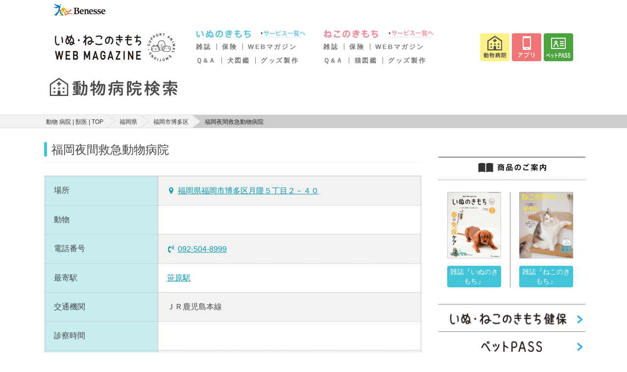

--- FILE ---
content_type: text/html; charset=utf-8
request_url: https://www.google.com/recaptcha/api2/aframe
body_size: 184
content:
<!DOCTYPE HTML><html><head><meta http-equiv="content-type" content="text/html; charset=UTF-8"></head><body><script nonce="pSY9P07BZ3CThkfOEuMxQg">/** Anti-fraud and anti-abuse applications only. See google.com/recaptcha */ try{var clients={'sodar':'https://pagead2.googlesyndication.com/pagead/sodar?'};window.addEventListener("message",function(a){try{if(a.source===window.parent){var b=JSON.parse(a.data);var c=clients[b['id']];if(c){var d=document.createElement('img');d.src=c+b['params']+'&rc='+(localStorage.getItem("rc::a")?sessionStorage.getItem("rc::b"):"");window.document.body.appendChild(d);sessionStorage.setItem("rc::e",parseInt(sessionStorage.getItem("rc::e")||0)+1);localStorage.setItem("rc::h",'1769154447017');}}}catch(b){}});window.parent.postMessage("_grecaptcha_ready", "*");}catch(b){}</script></body></html>